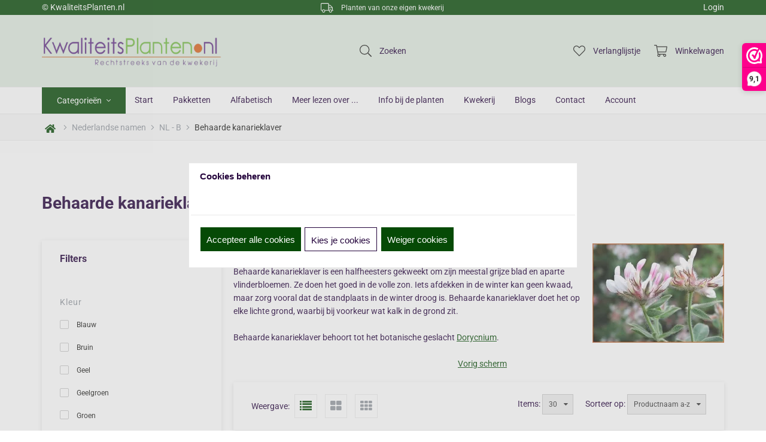

--- FILE ---
content_type: text/html
request_url: https://bekendbij.postnl.nl/widget/retrieve-widget.html?id=37075836&theme=light
body_size: 177
content:
<!DOCTYPE html>
<html lang="en">
<head>
    <meta charset="UTF-8">
    <meta name="viewport" content="width=device-width, initial-scale=1.0">
    <title>Bekend bij PostNL Widget</title>
    <link rel="stylesheet" href="./css/style.css">
    <script src="./js/widget.js" defer></script>
</head>

<body class="postnl-widget-body">

  <div class="postnl-widget-wrapper">
    <div id="postnl-widget" class="postnl-widget loading">
      <a id="postnl-widget-target" class="postnl-widget-target" href="#" target="_blank">
        <div class="postnl-widget-logo">
          <img id="postnl-widget-logo" src="https://cdn.postnl.nl/images/icons/svg/logo-postnl-outline.svg" alt="PostNL Logo Orange">
        </div>
        <div class="postnl-widget-text">
          <span>
            Bekend bij<br>
            <span class="postnl-widget-text-bold">PostNL</span>
          </span>
        </div>
      </a>
    </div>
  </div>
</body>
</html>

--- FILE ---
content_type: text/xml; charset="utf-8"
request_url: https://www.kwaliteitsplanten.nl/website/Includes/AjaxFunctions/WebsiteAjaxHandler.php?Show=ProductCategory
body_size: 415
content:
<?xml version="1.0" encoding="utf-8" ?><xjx><cmd n="as" t="ProductContainer" p="innerHTML">		 

</cmd><cmd n="as" t="ProductPaginator1" p="innerHTML"></cmd><cmd n="as" t="ProductPaginator2" p="innerHTML"></cmd><cmd n="js">imagePreview();</cmd><cmd n="js"><![CDATA[SetFilterKey("5640a3a2ce681d1d379d66d41e253e1d");$(".Ajax-Loading").hide();$("#filter_properties #Page").val("1");]]></cmd><cmd n="jc" t="InitProtom"><xjxobj><e><k>0</k><v>#ProductContainer</v></e></xjxobj></cmd><cmd n="as" t="ScrollToTopMessage" p="innerHTML">Er zijn 0 resultaten. Scroll naar boven.</cmd><cmd n="js">ToggleScrollToTop();</cmd><cmd n="js">FilterKey2Url = true;</cmd><cmd n="js">$.fn.ContentInitializer().DoAfterCategoryFilter();</cmd><cmd n="js"><![CDATA[CSRF.SetToken("efea3b761faa0fc82554c1e1b84451e859cb28599c55fb45d6a93d6941edfb09")]]></cmd></xjx>